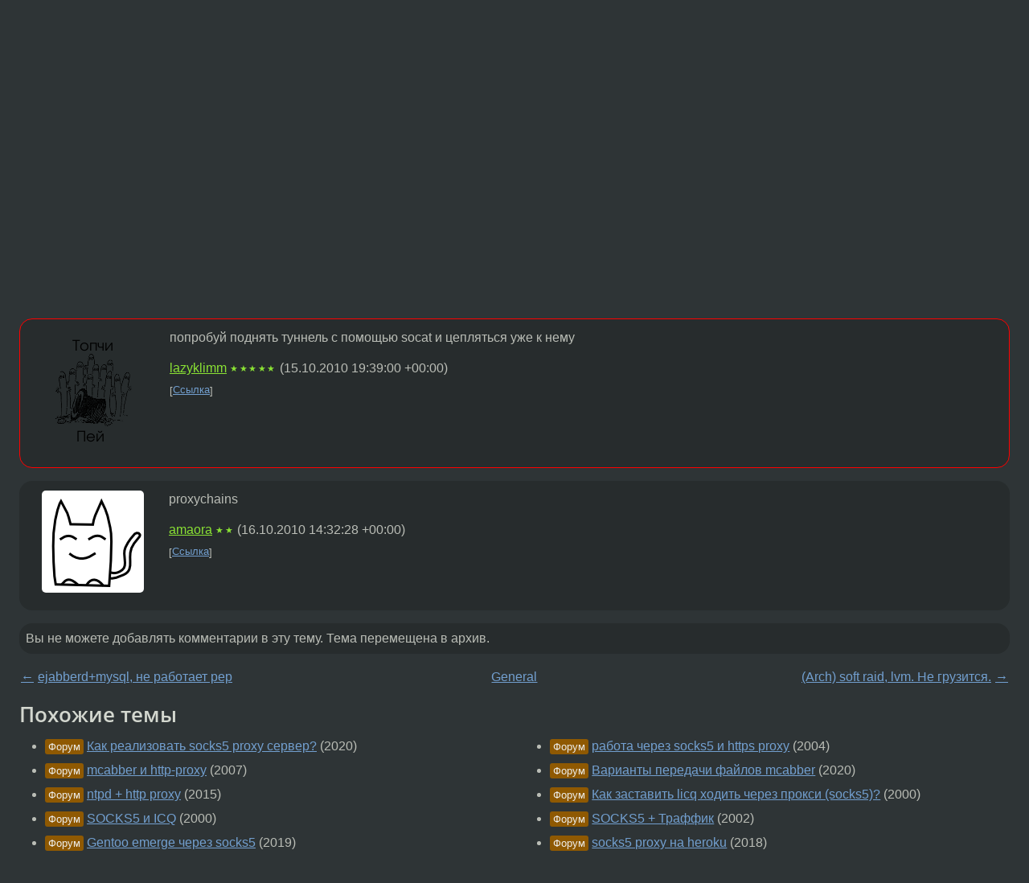

--- FILE ---
content_type: text/html;charset=utf-8
request_url: https://www.linux.org.ru/forum/general/5443499
body_size: 4837
content:
<!DOCTYPE html>
<html lang=ru>
<head>
<link rel="stylesheet" type="text/css" href="/tango/combined.css?20260122-2040">
<link rel="preload" href="/js/lor.js?20260122-2040" as="script">

<link rel="yandex-tableau-widget" href="/manifest.json" />
<meta name="referrer" content="always">

<script type="text/javascript">
  /*!
  * $script.js Async loader & dependency manager
  * https://github.com/ded/script.js
  * (c) Dustin Diaz, Jacob Thornton 2011
  * License: MIT
  */
(function(e,d,f){typeof f.module!="undefined"&&f.module.exports?f.module.exports=d():typeof f.define!="undefined"&&f.define=="function"&&f.define.amd?define(e,d):f[e]=d()})("$script",function(){function y(f,e){for(var h=0,g=f.length;h<g;++h){if(!e(f[h])){return E}}return 1}function x(d,c){y(d,function(b){return !c(b)})}function w(p,k,h){function c(b){return b.call?b():K[b]}function q(){if(!--d){K[e]=1,f&&f();for(var b in I){y(b.split("|"),c)&&!x(I[b],c)&&(I[b]=[])}}}p=p[D]?p:[p];var g=k&&k.call,f=g?k:h,e=g?p.join(""):k,d=p.length;return setTimeout(function(){x(p,function(b){if(G[b]){return e&&(J[e]=1),G[b]==2&&q()}G[b]=1,e&&(J[e]=1),v(!L.test(b)&&H?H+b+".js":b,q)})},0),w}function v(h,g){var b=N.createElement("script"),a=E;b.onload=b.onerror=b[z]=function(){if(b[B]&&!/^c|loade/.test(b[B])||a){return}b.onload=b[z]=null,a=1,G[h]=2,g()},b.async=1,b.src=h,M.insertBefore(b,M.firstChild)}var N=document,M=N.getElementsByTagName("head")[0],L=/^https?:\/\//,K={},J={},I={},H,G={},F="string",E=!1,D="push",C="DOMContentLoaded",B="readyState",A="addEventListener",z="onreadystatechange";return !N[B]&&N[A]&&(N[A](C,function u(){N.removeEventListener(C,u,E),N[B]="complete"},E),N[B]="loading"),w.get=v,w.order=function(f,e,h){(function g(a){a=f.shift(),f.length?w(a,g):w(a,e,h)})()},w.path=function(b){H=b},w.ready=function(f,d,h){f=f[D]?f:[f];var g=[];return !x(f,function(b){K[b]||g[D](b)})&&y(f,function(b){return K[b]})?d():!function(b){I[b]=I[b]||[],I[b][D](d),h&&h(g)}(f.join("|")),w},w},this);</script>

<script type="text/javascript">
  $script('/webjars/jquery/2.2.4/jquery.min.js', 'jquery');

  $script.ready('jquery', function() {
    $script('/js/lor.js?20260122-2040', 'lorjs');
    $script('/js/plugins.js?20260122-2040', 'plugins');
  });

  $script('/js/highlight.min.js?20260122-2040', 'hljs');
  $script.ready(['jquery', 'hljs'], function() {
    $(function() {
      hljs.initHighlighting();
    });
  });

  $script('/js/realtime.js?20260122-2040', "realtime");

  $script.ready('lorjs', function() {
    fixTimezone("Europe/Moscow");
  });

  
    $script.ready('lorjs', function() {
      initLoginForm();
    });
  </script>
<title>mcabber и SOCKS5-proxy — General — Форум</title>
<meta property="og:title" content="mcabber и SOCKS5-proxy" >

<meta property="og:image" content="https://www.linux.org.ru/img/good-penguin.png">
  <meta name="twitter:card" content="summary">
<meta name="twitter:site" content="@wwwlinuxorgru">
<meta property="og:description" content="Если у кого-нибудь здесь получалось заставить работать mcabber через SOCKS5-proxy, поделитесь пожалуйста опытом.">
<meta property="og:url" content="https://www.linux.org.ru/forum/general/5443499">

<link rel="canonical" href="https://www.linux.org.ru/forum/general/5443499">

<script type="text/javascript">
  $script.ready('lorjs', function() { initNextPrevKeys(); });
  </script>
<link rel="search" title="Search L.O.R." href="/search.jsp">
<meta name="referrer" content="always">

<base href="https://www.linux.org.ru/">

<link rel="shortcut icon" href="/favicon.ico" type="image/x-icon">
<meta name="viewport" content="initial-scale=1.0">
</head>
<body>
<header id="hd">
  <div id="topProfile">
    </div>

  <span id="sitetitle"><a href="/">LINUX.ORG.RU</a></span>

  <nav class="menu">
    <div id="loginGreating">
      <div id="regmenu" class="head">
          <a href="https://www.linux.org.ru/register.jsp">Регистрация</a> -
          <a id="loginbutton" href="https://www.linux.org.ru/login.jsp">Вход</a>
        </div>

        <form method=POST action="https://www.linux.org.ru/ajax_login_process" style="display: none" id="regform">
          <input type="hidden" name="csrf" value="5RxiqTrtp3qUIxgXHYxhdA==">
<label>Имя: <input type=text name=nick size=15 placeholder="nick или email" autocapitalize="off"></label>
          <label>Пароль: <input type=password name=passwd size=15></label>
          <input type=submit value="Вход">
          <input id="hide_loginbutton" type="button" value="Отмена">
        </form>
      </div>

    <ul>
      <li><a href="/news/">Новости</a></li>
      <li><a href="/gallery/">Галерея</a></li>
      <li><a href="/articles/">Статьи</a></li>
      <li><a href="/forum/">Форум</a></li>
      <li><a href="/tracker/">Трекер</a></li>
      <li><a href="/search.jsp">Поиск</a></li>
    </ul>
  </nav>
</header>
<div style="clear: both"></div>
<main id="bd">
<div class=messages itemscope itemtype="http://schema.org/Article">

<article class=msg id="topic-5443499">
<header>
    <div class="msg-top-header">
    <span itemprop="articleSection">
      <a href="/forum/">Форум</a> —
      <a href="/forum/general/">General</a>
      </span>
    
      &emsp;
      </span>
    </div>

    <h1 itemprop="headline">
      <a href="/forum/general/5443499">mcabber и SOCKS5-proxy</a>
      </h1>

    </header>

  <div class="msg-container">

  <div class="msg_body">
    <div class="fav-buttons">
        <a id="favs_button" href="#"><i class="icon-star"></i></a><br><span
           id="favs_count">0</span><br>
        <a id="memories_button" href="#"><i class="icon-eye"></i></a><br><span
           id="memories_count">1</span>
      </div>
    <div itemprop="articleBody">
      <p>Если у кого-нибудь здесь получалось заставить работать mcabber через SOCKS5-proxy, поделитесь пожалуйста опытом.</p></div>
<footer>

<div class="userpic"><img class="photo" src="/photos/23656:1095275843.png" alt="" width=150 height=113 ></div><div class=sign >
  <s><a rel="author"itemprop="creator" href="/people/dumka/profile">dumka</a></s> <span class="stars">★★</span><br>
  <time data-format="default" datetime="2010-10-15T22:32:58.474+04:00" itemprop="dateCreated">15.10.10 22:32:58 MSD</time><span class="sign_more">
  </span>
</div>
</footer>

<div class=reply>
          <ul id="topicMenu">
            <li><a href="/forum/general/5443499">Ссылка</a></li>
          </ul>
          </div>
      <div class="reactions zero-reactions">
  <form class="reactions-form" action="/reactions" method="POST">
    <input type="hidden" name="csrf" value="5RxiqTrtp3qUIxgXHYxhdA==">
<input type="hidden" name="topic" value="5443499">
    </form>
</div>

</div>
</div>
</article>

<script type="text/javascript">
  $script.ready('lorjs', function() {
    initStarPopovers();
  });
</script>
<div class="nav">
  <div class="grid-row">
    <div class="grid-3-1">
      <table>
        <tr valign=middle>
          <td style="padding-right: 5px">
              <a href="/forum/general/5443204">←</a>
            </td>
            <td align=left valign=top class="hideon-phone">
              <a href="/forum/general/5443204">
                ejabberd+mysql, не работает pep</a>
            </td>
          </tr>
      </table>
    </div>
    <div class="grid-3-2">
    </div>
    <div class="grid-3-3">
      <table align="right">
          <tr valign=middle align=right>
            <td class="hideon-phone">
              <a href="/forum/general/5443534">
                (Arch) soft raid, lvm. Не грузится.</a>
            </td>
            <td align="right" valign="middle" style="padding-left: 5px">
              <a href="/forum/general/5443534">→</a>
            </td>
          </tr>
        </table>
      </div>
  </div>
  </div><div class="comment" id="comments" style="padding-top: 0.5em">

<article class="msg" id="comment-5443715">
  <div class="title">
    </div>

  <div class="msg-container">
    <div class="userpic"><img class="photo" src="/photos/36723:-16364943.png" alt="" width=150 height=150 ></div><div class="msg_body message-w-userpic">
      <p>попробуй поднять туннель с помощью socat и цепляться уже к нему</p><div class="sign">
        <a itemprop="creator" href="/people/lazyklimm/profile">lazyklimm</a> <span class="stars">★★★★★</span><br class="visible-phone"> <span class="hideon-phone">(</span><time data-format="default" datetime="2010-10-15T23:39:00.308+04:00" >15.10.10 23:39:00 MSD</time><span class="hideon-phone">)</span>

</div>

      <div class="reply">
          <ul>
            <li><a href="/forum/general/5443499?cid=5443715">Ссылка</a></li>
          </ul>
        </div>
      <div class="reactions zero-reactions">
  <form class="reactions-form" action="/reactions" method="POST">
    <input type="hidden" name="csrf" value="5RxiqTrtp3qUIxgXHYxhdA==">
<input type="hidden" name="topic" value="5443499">
    <input type="hidden" name="comment" value="5443715">
    </form>
</div>

</div>
  </div>

</article>


<article class="msg" id="comment-5445519">
  <div class="title">
    </div>

  <div class="msg-container">
    <div class="userpic"><img class="photo" src="/photos/35809:1496259696.png" alt="" width=127 height=127 ></div><div class="msg_body message-w-userpic">
      <p>proxychains</p><div class="sign">
        <a itemprop="creator" href="/people/amaora/profile">amaora</a> <span class="stars">★★</span><br class="visible-phone"> <span class="hideon-phone">(</span><time data-format="default" datetime="2010-10-16T18:32:28.203+04:00" >16.10.10 18:32:28 MSD</time><span class="hideon-phone">)</span>

</div>

      <div class="reply">
          <ul>
            <li><a href="/forum/general/5443499?cid=5445519">Ссылка</a></li>
          </ul>
        </div>
      <div class="reactions zero-reactions">
  <form class="reactions-form" action="/reactions" method="POST">
    <input type="hidden" name="csrf" value="5RxiqTrtp3qUIxgXHYxhdA==">
<input type="hidden" name="topic" value="5443499">
    <input type="hidden" name="comment" value="5445519">
    </form>
</div>

</div>
  </div>

</article>


</div>

<div id="realtime" style="display: none"></div>

<div class="infoblock">
    
        Вы не можете добавлять комментарии в эту тему. Тема перемещена в архив.
      </div>
<div class="nav">
  <div class="grid-row">
    <div class="grid-3-1">
      <table>
        <tr valign=middle>
          <td style="padding-right: 5px">
              <a href="/forum/general/5443204">←</a>
            </td>
            <td align=left valign=top class="hideon-phone">
              <a href="/forum/general/5443204">
                ejabberd+mysql, не работает pep</a>
            </td>
          </tr>
      </table>
    </div>
    <div class="grid-3-2">
      <a title="Форум - General"
         href="/forum/general/">
          General</a>
    </div>
    <div class="grid-3-3">
      <table align="right">
          <tr valign=middle align=right>
            <td class="hideon-phone">
              <a href="/forum/general/5443534">
                (Arch) soft raid, lvm. Не грузится.</a>
            </td>
            <td align="right" valign="middle" style="padding-left: 5px">
              <a href="/forum/general/5443534">→</a>
            </td>
          </tr>
        </table>
      </div>
  </div>
  </div></div>

<section id="related-topics">
    <h2>Похожие темы</h2>

    <div id="related-topics-list">
      <ul>
          <li>
              <span class="group-label">Форум</span>
              <a href="/forum/admin/15549523">Как реализовать socks5 proxy сервер?</a> (2020)
            </li>
          <li>
              <span class="group-label">Форум</span>
              <a href="/forum/desktop/1821751">mcabber и http-proxy</a> (2007)
            </li>
          <li>
              <span class="group-label">Форум</span>
              <a href="/forum/general/11914516">ntpd + http proxy</a> (2015)
            </li>
          <li>
              <span class="group-label">Форум</span>
              <a href="/forum/general/36881">SOCKS5 и ICQ</a> (2000)
            </li>
          <li>
              <span class="group-label">Форум</span>
              <a href="/forum/general/15206168">Gentoo emerge через socks5</a> (2019)
            </li>
          </ul>
      <ul>
          <li>
              <span class="group-label">Форум</span>
              <a href="/forum/development/611314">работа через socks5 и https proxy</a> (2004)
            </li>
          <li>
              <span class="group-label">Форум</span>
              <a href="/forum/admin/15883907">Варианты передачи файлов mcabber</a> (2020)
            </li>
          <li>
              <span class="group-label">Форум</span>
              <a href="/forum/desktop/25752">Как заставить licq ходить через прокси (socks5)?</a> (2000)
            </li>
          <li>
              <span class="group-label">Форум</span>
              <a href="/forum/admin/259722">SOCKS5 + Траффик</a> (2002)
            </li>
          <li>
              <span class="group-label">Форум</span>
              <a href="/forum/general/14274511">socks5 proxy на heroku</a> (2018)
            </li>
          </ul>
      </div>
  </section>
</main>
<footer id="ft">

<p id="ft-info">
  <a href="/about">О Сервере</a> -
  <a href="/help/rules.md">Правила форума</a> -
  <a href="/help/lorcode.md">Правила разметки (LORCODE)</a> -
  <a href="/help/markdown.md">Правила разметки (Markdown)</a><br>
  <a href="https://github.com/maxcom/lorsource/issues">Сообщить об ошибке</a><br>
  <a href="https://www.linux.org.ru/">https://www.linux.org.ru/</a>
</p>

<script type="text/javascript">
  </script>


</footer>
</body></html>
